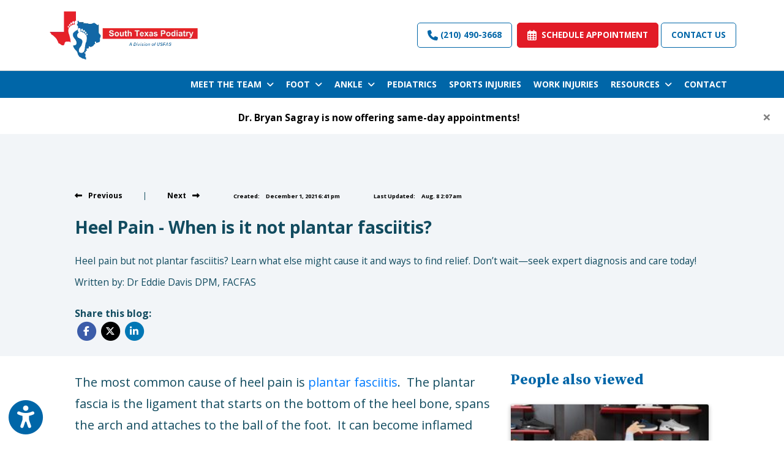

--- FILE ---
content_type: text/javascript
request_url: https://storage.googleapis.com/treatspace-prod-cdn/New/BasicFramework/gz/helper-functions.min.js.gz
body_size: 2756
content:
function timeFormat(e,a){var r=new Date(e),s=r.getDate(),c=r.getMonth(),o=r.getFullYear(),n="",t=new Date;if("blog"!==a){var i=r.getUTCHours()-r.getHours();i<0&&(i=24+i);var u=r.getHours()-i;u<0&&(u=24+r.getHours()-r.getUTCHours()+r.getHours(),0==(s-=1)&&(-1==(c-=1)&&(o-=1,c=11),s=daysInMonth(c,o)),r.setMonth(c),r.setDate(s),r.setYear(o)),r.setHours(u)}return n="time-or-date"==a?r.getMonth()+1+"/"+r.getDate()+"/"+String(r.getFullYear()).substring(2):"testimonial"==a?numToMonth(r)+" "+r.getDate()+", "+String(r.getFullYear()):"testimonial-dashboard"==a?("0"+(r.getMonth()+1)).slice(-2)+"/"+("0"+r.getDate()).slice(-2)+"/"+String(r.getFullYear()):t.getFullYear()==r.getFullYear()?numToMonthAbbr(r)+" "+r.getDate()+" ":numToMonth(r)+" "+r.getDate()+", "+r.getFullYear()+" ",t.getDate()+" "+numToMonth(t)+" "+t.getFullYear()==n?n="Today, ":t.getMonth()+1+"/"+t.getDate()+"/"+String(t.getFullYear()).substring(2)==n&&"time-or-date"==a&&(n=""),""!=n&&"time-or-date"==a||""!=n&&"testimonial"==a||""!=n&&"testimonial-dashboard"==a?n:n+actualAMPM(r)}function numToMonthAbbr(e){var a=[];return a[0]="Jan.",a[1]="Feb.",a[2]="Mar.",a[3]="Apr.",a[4]="May",a[5]="Jun.",a[6]="Jul.",a[7]="Aug.",a[8]="Sept.",a[9]="Oct.",a[10]="Nov.",a[11]="Dec.",a[e.getMonth()]}function numToMonth(e){var a=[];return a[0]="January",a[1]="February",a[2]="March",a[3]="April",a[4]="May",a[5]="June",a[6]="July",a[7]="August",a[8]="September",a[9]="October",a[10]="November",a[11]="December",a[e.getMonth()]}function actualAMPM(e){var a=e.getHours(),r=e.getMinutes(),s=a>=12?"pm":"am",c="";return c=(a=(a%=12)||12)+":"+(r=r<10?"0"+r:r)+" "+s}function formatPhoneNumber(e){var a=(""+e).replace(/\D/g,""),r,r;return 10==a.length?(r=a.match(/^(\d{3})(\d{3})(\d{4})$/))?"("+r[1]+") "+r[2]+"-"+r[3]:null:11==a.length&&(r=a.match(/^(\d{1})(\d{3})(\d{3})(\d{4})$/))?"+"+r[1]+" ("+r[2]+") "+r[3]+"-"+r[4]:null}function validateEmail(e){var a;return/[a-z0-9!#$%&'*+/=?^_`{|}~-]+(?:\.[a-z0-9!#$%&'*+/=?^_`{|}~-]+)*@(?:[a-z0-9](?:[a-z0-9-]*[a-z0-9])?\.)+[a-z0-9](?:[a-z0-9-]*[a-z0-9])?/.test(String(e).toLowerCase())}function daysInMonth(e,a){return new Date(a,e,0).getDate()}function initBySiteBlock(){for(var e=JSON.parse($(".testimonials-by-site-block").attr("data-sites")),a=0;a<e.length;a++){var r=$(".testimonials-by-site-block .cloned").clone().removeClass("d-none cloned"),s="";r.find(".site-img").attr("src",static_url+getReviewLogo(e[a].logo)).attr("alt",e[a].source+" Logo");for(var c=e[a].avg.star_rating__avg,o=0;o<Math.floor(c);o++)s+='<i class="fas fa-star fa-2x"></i>';c%1>0&&(s+='<i class="fas fa-star-half-alt fa-2x"></i>'),r.find(".star-rating").html(s),r.find(".rating-text-value").text((Math.floor(100*c)/100).toFixed(2)),r.find(".total-reviews-value").text(e[a].total),$(".testimonials-by-site-block .append").append(r)}}function getReviewLogo(e){switch(e){case"2FINDLOCAL":return"New/BasicFramework/images/icons/2findlocal.svg";case"8COUPONS":return"New/BasicFramework/images/icons/8coupons.svg";case"ABLOCAL":return"New/BasicFramework/images/icons/ablocal.svg";case"ALEXA":return"New/BasicFramework/images/icons/alexa.svg";case"ALLONESEARCH":return"New/BasicFramework/images/icons/medallion-allonesearch.svg";case"AMERICANTOWNSCOM":return"New/BasicFramework/images/icons/americantowns.svg";case"APPLE":return"New/BasicFramework/images/icons/apple.svg";case"AROUNDME":return"New/BasicFramework/images/icons/aroundme.svg";case"BAIDUGLOBAL":return"New/BasicFramework/images/icons/medallion-baidu.svg";case"BETTERDOCTOR":return"New/BasicFramework/images/icons/betterdoctor.svg";case"BING":return"New/BasicFramework/images/icons/bing.svg";case"BIZWIKICOM":return"New/BasicFramework/images/icons/bizwiki.svg";case"BROWNBOOK":case"BROWNBOOKNET":return"New/BasicFramework/images/icons/brownbook_color.svg";case"CAREDASH":return"New/BasicFramework/images/icons/caredash.png";case"CHAMBEROFCOMMERCE":case"CHAMBEROFCOMMERCECOM":return"New/BasicFramework/images/icons/chamberofcommerce.svg";case"CITYSEARCH":return"New/BasicFramework/images/icons/citysearch_color.svg";case"CITYSQUARES":return"New/BasicFramework/images/icons/citysquares_color.svg";case"CKMAPS":return"New/BasicFramework/images/icons/ckmap.svg";case"CREDIBILITYREVIEW":return"New/BasicFramework/images/icons/credibilityreview.svg";case"CURED":return"New/BasicFramework/images/icons/cured.svg";case"CYLEX":return"New/BasicFramework/images/icons/cylex.svg";case"DOCSHOP":return"New/BasicFramework/images/icons/docshop.png";case"DOCSPOT":return"New/BasicFramework/images/icons/medallion-docspot.svg";case"DRSCORE":return"New/BasicFramework/images/icons/drscore.svg";case"EXTERNALFIRSTPARTY":case"FIRSTPARTY":break;case"ELOCAL":return"New/BasicFramework/images/icons/elocal.svg";case"EZDOCTOR":return"New/BasicFramework/images/icons/ezdoctor.svg";case"EZLOCAL":return"New/BasicFramework/images/icons/ezlocal.svg";case"FACEBOOK":return"New/BasicFramework/images/icons/FacebookLogo.png";case"FACTUAL":return"New/BasicFramework/images/icons/factual.svg";case"FINDOPEN":return"New/BasicFramework/images/icons/findopen.svg";case"FOURSQUARE":return"New/BasicFramework/images/icons/foursquare.svg";case"GETFAVE":return"New/BasicFramework/images/icons/getfave.svg";case"GOLOCAL247":return"New/BasicFramework/images/icons/medallion-golocal247.svg";case"GOOGLEMYBUSINESS":return"New/BasicFramework/images/icons/NewGoogleLogo.svg";case"HEALTHGRADES":return"New/BasicFramework/images/icons/healthgrades.svg";case"HEALTHSOUL":return"New/BasicFramework/images/icons/healthsoul.svg";case"HEALTHYHEARING":return"New/BasicFramework/images/icons/healthyhearing.svg";case"HERE":return"New/BasicFramework/images/icons/here.svg";case"HOTFROG":return"New/BasicFramework/images/icons/hotfrog.svg";case"IBEGIN":return"New/BasicFramework/images/icons/ibegin.svg";case"IGLOBAL":return"New/BasicFramework/images/icons/iglobal.svg";case"INSIDERPAGES":return"New/BasicFramework/images/icons/insiderpages_color.svg";case"INSTAGRAM":return"New/BasicFramework/images/icons/glyph-logo_May2016.png";case"LINKEDIN":return"New/BasicFramework/images/icons/LI-In-Bug.png";case"LOCALCOM":return"New/BasicFramework/images/icons/local.svg";case"LOCALDATABASE":return"New/BasicFramework/images/icons/medallion-localdatabase.svg";case"LOCALPAGES":return"New/BasicFramework/images/icons/localpages.svg";case"LOCALSTACK":return"New/BasicFramework/images/icons/localstack.svg";case"MAPQUEST":return"New/BasicFramework/images/icons/mapquest.svg";case"MEDSTATIX":return"New/BasicFramework/images/icons/medstatix.jpg";case"MERCHANTCIRCLE":return"New/BasicFramework/images/icons/merchantcircle_color.svg";case"MYLOCALSERVICES":return"New/BasicFramework/images/icons/mylocalservices.svg";case"N49":case"N49CA":return"New/BasicFramework/images/icons/n49.svg";case"NAVMII":return"New/BasicFramework/images/icons/navmii.svg";case"OPENDI":return"New/BasicFramework/images/icons/opendi_color.svg";case"PITNEYBOWES":return"New/BasicFramework/images/icons/pitneybowes.png";case"POINTCOM":return"New/BasicFramework/images/icons/pointcom.svg";case"PRBUSINESS":return"New/BasicFramework/images/icons/publicreputation_color.svg";case"PROPERTYCAPSULE":return"New/BasicFramework/images/icons/propertycapsule.png";case"RATEMDS":return"New/BasicFramework/images/icons/ratemds-icon.png";case"REALSELF":return"New/BasicFramework/images/icons/realself_color.png";case"SHOWMELOCAL":return"New/BasicFramework/images/icons/showmelocal_color.svg";case"SNAPCHAT":return"New/BasicFramework/images/icons/Snapchat.svg";case"SOLEO":return"New/BasicFramework/images/icons/soleo.svg";case"SUPERPAGES":return"New/BasicFramework/images/icons/superpages.svg";case"TELENAV":return"New/BasicFramework/images/icons/telenav.svg";case"TOMTOM":return"New/BasicFramework/images/icons/tomtom.svg";case"TRIPADVISOR":return"New/BasicFramework/images/icons/tripadvisor.png";case"TUPALO":return"New/BasicFramework/images/icons/tupalo.svg";case"TWITTER":return"New/BasicFramework/images/icons/x_logo.svg";case"UBER":return"New/BasicFramework/images/icons/uber.png";case"USCITY":case"USCITYNET":return"New/BasicFramework/images/icons/uscity_color.svg";case"VITALS":return"New/BasicFramework/images/icons/medallion-vitals.svg";case"VOTEFORTHEBEST":return"New/BasicFramework/images/icons/voteforthebest.svg";case"WEBMD":return"New/BasicFramework/images/icons/webmd_logo.png";case"WELLNESS":case"WELLNESSCOM":return"New/BasicFramework/images/icons/wellness.svg";case"WHERETO":return"New/BasicFramework/images/icons/whereto.svg";case"YAHOO":return"New/BasicFramework/images/icons/yahoo.svg";case"YALWA":return"New/BasicFramework/images/icons/yalwa.svg";case"YANDEX":return"New/BasicFramework/images/icons/yandex.svg";case"YASABE":return"New/BasicFramework/images/icons/yasabe.svg";case"YELLOWMOXIE":return"New/BasicFramework/images/icons/yellowmoxie.svg";case"YELLOWPAGECITYCOM":return"New/BasicFramework/images/icons/yellowpagecity.svg";case"YELP":case"YELPKNOWLEDGE":return"New/BasicFramework/images/icons/YelpLogo.png";case"YOUTUBE":return"New/BasicFramework/images/icons/youtube_social_icon_red.png";case"YPCOM":return"New/BasicFramework/images/icons/yellowpage.svg";case"TREATSPACE":return"New/BasicFramework/images/ts-icon.png";default:return"New/BasicFramework/images/icons/QuestionIcon.png"}}function formatReviewSourceLabel(e){switch(e){case"2FINDLOCAL":return"2findlocal";case"8COUPONS":return"8coupons";case"ABLOCAL":return"ABlocal";case"ALEXA":return"Amazon Alexa";case"AMERICANTOWNSCOM":return"AmericanTowns.com";case"APPLE":return"Apple";case"AROUNDME":return"AroundMe";case"BAIDUGLOBAL":return"Baidu Maps";case"BETTERDOCTOR":return"BetterDoctor";case"BING":return"Bing";case"BIZWIKICOM":return"Bizwiki";case"BROWNBOOK":case"BROWNBOOKNET":return"Brownbook";case"CAREDASH":return"CareDash";case"CHAMBEROFCOMMERCE":case"CHAMBEROFCOMMERCECOM":return"ChamberOfCommerce";case"CITYSEARCH":return"Citysearch";case"CITYSQUARES":return"CitySquares";case"CKMAPS":return"CK Map";case"CREDIBILITYREVIEW":return"Credibility Review";case"CURED":return"Cured";case"CYLEX":return"Cylex";case"DOCSHOP":return"DocShop";case"DOCSPOT":return"DocSpot";case"DRSCORE":return"DrScore";case"EXTERNALFIRSTPARTY":case"FIRSTPARTY":default:return e;case"EZDOCTOR":return"EZDoctor";case"ELOCAL":return"eLocal";case"EZLOCAL":return"EZLocal";case"FACEBOOK":return"Facebook";case"FACTUAL":return"Factual";case"FINDOPEN":return"FindOpen";case"FOURSQUARE":return"Foursquare";case"GETFAVE":return"GetFave";case"GOOGLEMYBUSINESS":return"Google";case"HEALTHSOUL":return"HealthSoul";case"HEALTHYHEARING":return"HealthyHearing";case"HERE":return"HERE";case"HOTFROG":return"Hotfrog";case"IBEGIN":return"iBegin";case"IGLOBAL":return"iGlobal";case"INSIDERPAGES":return"InsiderPages";case"LOCALCOM":return"Local.com";case"LOCALPAGES":return"LocalPages.com";case"LOCALSTACK":return"LocalStack";case"MAPQUEST":return"MapQuest";case"MEDSTATIX":return"MedStatix";case"MERCHANTCIRCLE":return"MerchantCircle";case"MYLOCALSERVICES":return"My Local Services";case"N49":case"N49CA":return"n49";case"NAVMII":return"Navmii";case"OPENDI":return"Opendi";case"PITNEYBOWES":return"Pitney Bowes";case"POINTCOM":return"PointCom";case"PRBUSINESS":return"pr.business";case"PROPERTYCAPSULE":return"Property Capsule";case"RATEMDS":return"RateMDs";case"REALSELF":return"RealSelf";case"SHOWMELOCAL":return"ShowMeLocal";case"SNAPCHAT":return"Snapchat";case"SOLEO":return"Soleo";case"SUPERPAGES":return"SuperPages";case"TELENAV":return"Telenav";case"TOMTOM":return"TomTom";case"TRIPADVISOR":return"TripAdvisor";case"TUPALO":return"Tupalo.com";case"UBER":return"Uber";case"USCITY":case"USCITYNET":return"USCity";case"VOTEFORTHEBEST":return"VoteForTheBest";case"WEBMD":return"WebMD";case"WELLNESS":case"WELLNESSCOM":return"Wellness";case"WHERETO":return"WhereTo";case"YAHOO":return"Yahoo";case"YALWA":return"Yalwa";case"YANDEX":return"Yandex";case"YASABE":return"Yasabe";case"YELP":return"Yelp";case"YELPKNOWLEDGE":return"Yelp Knowledge";case"YELLOWMOXIE":return"Yellow Moxie";case"YPCOM":return"YP.com";case"YELLOWPAGECITYCOM":return"YellowPageCity.com";case"Treatspace":return"PracticeBeat";case"UNKNOWN":return"Unknown Source"}}